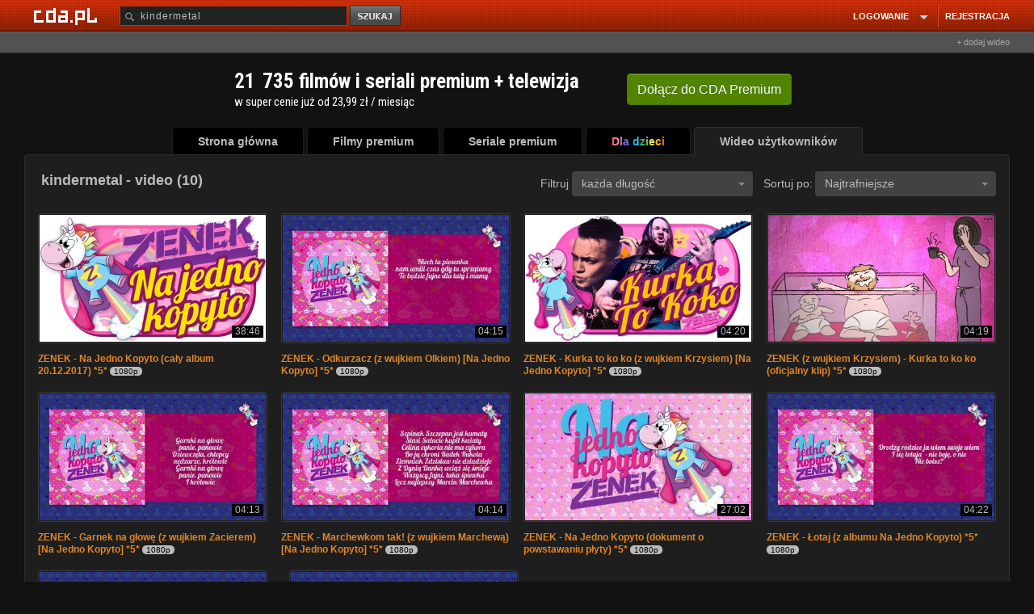

--- FILE ---
content_type: application/javascript
request_url: https://adx.cda.pl/dvast.js?ads=LmFkc2VUc2u=;advertise;banners=Vuc9psu38
body_size: 332
content:
function f2(a){return decodeURIComponent(Array.prototype.map.call(atob(a),function(a){return"%"+("00"+a.charCodeAt(0).toString(16)).slice(-2)}).join(""))}function sacz(){/*$(f2("Lndlc24tZXNkYS10cnNpZiAudG9wLWFub25jby1hdXRvLWhlaWdodA==")).attr('style',f2("bWluLWhlaWdodDogMXB4O2hlaWdodDogMXB4O21hcmdpbi10b3A6IC0xcHg7"));*/saczoa=$(f2("Lndlc24tZXNkYS10cnNpZiAuYWRzZW5zZQ=="));saczob=$(f2("Lndlc24tZXNkYSAuYWRzZW5zZQ=="));0==parseInt(saczoa.css("height"))&&saczob.each(function(){0==parseInt($(this).css("height"))&&(saczob2=$(this).next(),saczob2.css("display","block"))})}function fsacz(){setTimeout(sacz,5700)}$(f2('Ym9keQ==')).prepend(f2('PGRpdiBjbGFzcz0iY2g4azhmOCI+PC9kaXY+'));saczd=$(f2('LmNoOGs4Zjg='));saczd.html(f2('[base64]'));var mdcg=!0;if (parseInt($(f2('LmdwNDk=')).css('height'))){var menuoff=!0;mdcg=0}else{window.onload=fsacz}saczd.remove();/*window.onload=fsacz*/;

--- FILE ---
content_type: application/javascript; charset=utf-8
request_url: https://fundingchoicesmessages.google.com/f/AGSKWxWuVsMRTgn3Htl5S1JNizwafHpJysZB2NyeNNZnBSRgvqpjr_Rd3T0Gaow-mq9Y07ronq-MergsIiFhxhg1CwXkNvWLMSQfCzEGLA2Ucf9LvBJBwVX94D0hbWg_eVbx2ynJwXCJMdJFLdnqpu6GgvEpBRvDotJTJUOmcW3YGxG5-ZIFL5FRRaIYNkFY/_/videojs.ads-/ads/writecapture./css/adv./adswidejs..net/ads_
body_size: -1286
content:
window['bc3019d9-0cea-4b6d-a1a5-2d539a72ba71'] = true;